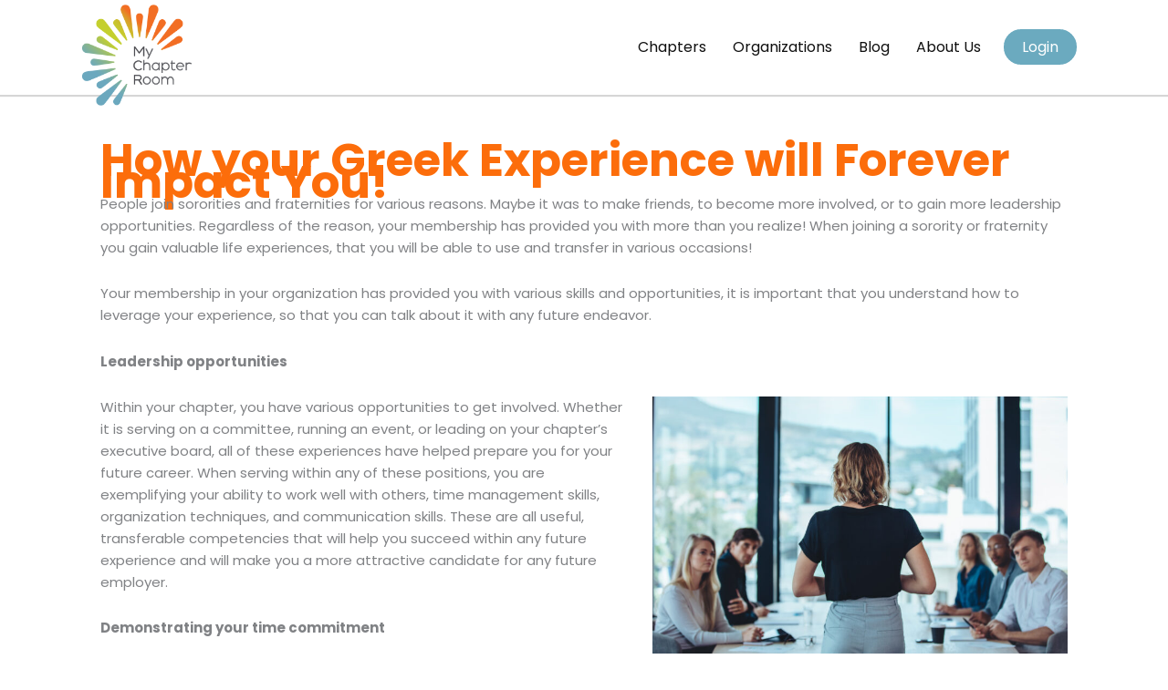

--- FILE ---
content_type: text/css; charset=UTF-8
request_url: https://mychapterroom.com/wp-content/uploads/bb-plugin/cache/20ec964a80646012e080b7c13ed6e5e6-layout-bundle.css?ver=2.10.0.5-1.4.11.2
body_size: 9275
content:
.fl-builder-content *,.fl-builder-content *:before,.fl-builder-content *:after {-webkit-box-sizing: border-box;-moz-box-sizing: border-box;box-sizing: border-box;}.fl-row:before,.fl-row:after,.fl-row-content:before,.fl-row-content:after,.fl-col-group:before,.fl-col-group:after,.fl-col:before,.fl-col:after,.fl-module:not([data-accepts]):before,.fl-module:not([data-accepts]):after,.fl-module-content:before,.fl-module-content:after {display: table;content: " ";}.fl-row:after,.fl-row-content:after,.fl-col-group:after,.fl-col:after,.fl-module:not([data-accepts]):after,.fl-module-content:after {clear: both;}.fl-clear {clear: both;}.fl-row,.fl-row-content {margin-left: auto;margin-right: auto;min-width: 0;}.fl-row-content-wrap {position: relative;}.fl-builder-mobile .fl-row-bg-photo .fl-row-content-wrap {background-attachment: scroll;}.fl-row-bg-video,.fl-row-bg-video .fl-row-content,.fl-row-bg-embed,.fl-row-bg-embed .fl-row-content {position: relative;}.fl-row-bg-video .fl-bg-video,.fl-row-bg-embed .fl-bg-embed-code {bottom: 0;left: 0;overflow: hidden;position: absolute;right: 0;top: 0;}.fl-row-bg-video .fl-bg-video video,.fl-row-bg-embed .fl-bg-embed-code video {bottom: 0;left: 0px;max-width: none;position: absolute;right: 0;top: 0px;}.fl-row-bg-video .fl-bg-video video {min-width: 100%;min-height: 100%;width: auto;height: auto;}.fl-row-bg-video .fl-bg-video iframe,.fl-row-bg-embed .fl-bg-embed-code iframe {pointer-events: none;width: 100vw;height: 56.25vw; max-width: none;min-height: 100vh;min-width: 177.77vh; position: absolute;top: 50%;left: 50%;-ms-transform: translate(-50%, -50%); -webkit-transform: translate(-50%, -50%); transform: translate(-50%, -50%);}.fl-bg-video-fallback {background-position: 50% 50%;background-repeat: no-repeat;background-size: cover;bottom: 0px;left: 0px;position: absolute;right: 0px;top: 0px;}.fl-row-bg-slideshow,.fl-row-bg-slideshow .fl-row-content {position: relative;}.fl-row .fl-bg-slideshow {bottom: 0;left: 0;overflow: hidden;position: absolute;right: 0;top: 0;z-index: 0;}.fl-builder-edit .fl-row .fl-bg-slideshow * {bottom: 0;height: auto !important;left: 0;position: absolute !important;right: 0;top: 0;}.fl-row-bg-overlay .fl-row-content-wrap:after {border-radius: inherit;content: '';display: block;position: absolute;top: 0;right: 0;bottom: 0;left: 0;z-index: 0;}.fl-row-bg-overlay .fl-row-content {position: relative;z-index: 1;}.fl-row-default-height .fl-row-content-wrap,.fl-row-custom-height .fl-row-content-wrap {display: -webkit-box;display: -webkit-flex;display: -ms-flexbox;display: flex;min-height: 100vh;}.fl-row-overlap-top .fl-row-content-wrap {display: -webkit-inline-box;display: -webkit-inline-flex;display: -moz-inline-box;display: -ms-inline-flexbox;display: inline-flex;width: 100%;}.fl-row-default-height .fl-row-content-wrap,.fl-row-custom-height .fl-row-content-wrap {min-height: 0;}.fl-row-default-height .fl-row-content,.fl-row-full-height .fl-row-content,.fl-row-custom-height .fl-row-content {-webkit-box-flex: 1 1 auto; -moz-box-flex: 1 1 auto;-webkit-flex: 1 1 auto;-ms-flex: 1 1 auto;flex: 1 1 auto;}.fl-row-default-height .fl-row-full-width.fl-row-content,.fl-row-full-height .fl-row-full-width.fl-row-content,.fl-row-custom-height .fl-row-full-width.fl-row-content {max-width: 100%;width: 100%;}.fl-row-default-height.fl-row-align-center .fl-row-content-wrap,.fl-row-full-height.fl-row-align-center .fl-row-content-wrap,.fl-row-custom-height.fl-row-align-center .fl-row-content-wrap {-webkit-align-items: center;-webkit-box-align: center;-webkit-box-pack: center;-webkit-justify-content: center;-ms-flex-align: center;-ms-flex-pack: center;justify-content: center;align-items: center;}.fl-row-default-height.fl-row-align-bottom .fl-row-content-wrap,.fl-row-full-height.fl-row-align-bottom .fl-row-content-wrap,.fl-row-custom-height.fl-row-align-bottom .fl-row-content-wrap {-webkit-align-items: flex-end;-webkit-justify-content: flex-end;-webkit-box-align: end;-webkit-box-pack: end;-ms-flex-align: end;-ms-flex-pack: end;justify-content: flex-end;align-items: flex-end;}.fl-col-group-equal-height {display: flex;flex-wrap: wrap;width: 100%;}.fl-col-group-equal-height.fl-col-group-has-child-loading {flex-wrap: nowrap;}.fl-col-group-equal-height .fl-col,.fl-col-group-equal-height .fl-col-content {display: flex;flex: 1 1 auto;}.fl-col-group-equal-height .fl-col-content {flex-direction: column;flex-shrink: 1;min-width: 1px;max-width: 100%;width: 100%;}.fl-col-group-equal-height:before,.fl-col-group-equal-height .fl-col:before,.fl-col-group-equal-height .fl-col-content:before,.fl-col-group-equal-height:after,.fl-col-group-equal-height .fl-col:after,.fl-col-group-equal-height .fl-col-content:after{content: none;}.fl-col-group-nested.fl-col-group-equal-height.fl-col-group-align-top .fl-col-content,.fl-col-group-equal-height.fl-col-group-align-top .fl-col-content {justify-content: flex-start;}.fl-col-group-nested.fl-col-group-equal-height.fl-col-group-align-center .fl-col-content,.fl-col-group-equal-height.fl-col-group-align-center .fl-col-content {justify-content: center;}.fl-col-group-nested.fl-col-group-equal-height.fl-col-group-align-bottom .fl-col-content,.fl-col-group-equal-height.fl-col-group-align-bottom .fl-col-content {justify-content: flex-end;}.fl-col-group-equal-height.fl-col-group-align-center .fl-col-group {width: 100%;}.fl-col {float: left;min-height: 1px;}.fl-col-bg-overlay .fl-col-content {position: relative;}.fl-col-bg-overlay .fl-col-content:after {border-radius: inherit;content: '';display: block;position: absolute;top: 0;right: 0;bottom: 0;left: 0;z-index: 0;}.fl-col-bg-overlay .fl-module {position: relative;z-index: 2;}.single:not(.woocommerce).single-fl-builder-template .fl-content {width: 100%;}.fl-builder-layer {position: absolute;top:0;left:0;right: 0;bottom: 0;z-index: 0;pointer-events: none;overflow: hidden;}.fl-builder-shape-layer {z-index: 0;}.fl-builder-shape-layer.fl-builder-bottom-edge-layer {z-index: 1;}.fl-row-bg-overlay .fl-builder-shape-layer {z-index: 1;}.fl-row-bg-overlay .fl-builder-shape-layer.fl-builder-bottom-edge-layer {z-index: 2;}.fl-row-has-layers .fl-row-content {z-index: 1;}.fl-row-bg-overlay .fl-row-content {z-index: 2;}.fl-builder-layer > * {display: block;position: absolute;top:0;left:0;width: 100%;}.fl-builder-layer + .fl-row-content {position: relative;}.fl-builder-layer .fl-shape {fill: #aaa;stroke: none;stroke-width: 0;width:100%;}@supports (-webkit-touch-callout: inherit) {.fl-row.fl-row-bg-parallax .fl-row-content-wrap,.fl-row.fl-row-bg-fixed .fl-row-content-wrap {background-position: center !important;background-attachment: scroll !important;}}@supports (-webkit-touch-callout: none) {.fl-row.fl-row-bg-fixed .fl-row-content-wrap {background-position: center !important;background-attachment: scroll !important;}}.fl-clearfix:before,.fl-clearfix:after {display: table;content: " ";}.fl-clearfix:after {clear: both;}.sr-only {position: absolute;width: 1px;height: 1px;padding: 0;overflow: hidden;clip: rect(0,0,0,0);white-space: nowrap;border: 0;}.fl-builder-content .fl-button:is(a, button),.fl-builder-content a.fl-button:visited {border-radius: 4px;display: inline-block;font-size: 16px;font-weight: normal;line-height: 18px;padding: 12px 24px;text-decoration: none;text-shadow: none;}.fl-builder-content .fl-button:hover {text-decoration: none;}.fl-builder-content .fl-button:active {position: relative;top: 1px;}.fl-builder-content .fl-button-width-full .fl-button {width: 100%;display: block;text-align: center;}.fl-builder-content .fl-button-width-custom .fl-button {display: inline-block;text-align: center;max-width: 100%;}.fl-builder-content .fl-button-left {text-align: left;}.fl-builder-content .fl-button-center {text-align: center;}.fl-builder-content .fl-button-right {text-align: right;}.fl-builder-content .fl-button i {font-size: 1.3em;height: auto;margin-right:8px;vertical-align: middle;width: auto;}.fl-builder-content .fl-button i.fl-button-icon-after {margin-left: 8px;margin-right: 0;}.fl-builder-content .fl-button-has-icon .fl-button-text {vertical-align: middle;}.fl-icon-wrap {display: inline-block;}.fl-icon {display: table-cell;vertical-align: middle;}.fl-icon a {text-decoration: none;}.fl-icon i {float: right;height: auto;width: auto;}.fl-icon i:before {border: none !important;height: auto;width: auto;}.fl-icon-text {display: table-cell;text-align: left;padding-left: 15px;vertical-align: middle;}.fl-icon-text-empty {display: none;}.fl-icon-text *:last-child {margin: 0 !important;padding: 0 !important;}.fl-icon-text a {text-decoration: none;}.fl-icon-text span {display: block;}.fl-icon-text span.mce-edit-focus {min-width: 1px;}.fl-module img {max-width: 100%;}.fl-photo {line-height: 0;position: relative;}.fl-photo-align-left {text-align: left;}.fl-photo-align-center {text-align: center;}.fl-photo-align-right {text-align: right;}.fl-photo-content {display: inline-block;line-height: 0;position: relative;max-width: 100%;}.fl-photo-img-svg {width: 100%;}.fl-photo-content img {display: inline;height: auto;max-width: 100%;}.fl-photo-crop-circle img {-webkit-border-radius: 100%;-moz-border-radius: 100%;border-radius: 100%;}.fl-photo-caption {font-size: 13px;line-height: 18px;overflow: hidden;text-overflow: ellipsis;}.fl-photo-caption-below {padding-bottom: 20px;padding-top: 10px;}.fl-photo-caption-hover {background: rgba(0,0,0,0.7);bottom: 0;color: #fff;left: 0;opacity: 0;filter: alpha(opacity = 0);padding: 10px 15px;position: absolute;right: 0;-webkit-transition:opacity 0.3s ease-in;-moz-transition:opacity 0.3s ease-in;transition:opacity 0.3s ease-in;}.fl-photo-content:hover .fl-photo-caption-hover {opacity: 100;filter: alpha(opacity = 100);}.fl-builder-pagination,.fl-builder-pagination-load-more {padding: 40px 0;}.fl-builder-pagination ul.page-numbers {list-style: none;margin: 0;padding: 0;text-align: center;}.fl-builder-pagination li {display: inline-block;list-style: none;margin: 0;padding: 0;}.fl-builder-pagination li a.page-numbers,.fl-builder-pagination li span.page-numbers {border: 1px solid #e6e6e6;display: inline-block;padding: 5px 10px;margin: 0 0 5px;}.fl-builder-pagination li a.page-numbers:hover,.fl-builder-pagination li span.current {background: #f5f5f5;text-decoration: none;}.fl-slideshow,.fl-slideshow * {-webkit-box-sizing: content-box;-moz-box-sizing: content-box;box-sizing: content-box;}.fl-slideshow .fl-slideshow-image img {max-width: none !important;}.fl-slideshow-social {line-height: 0 !important;}.fl-slideshow-social * {margin: 0 !important;}.fl-builder-content .bx-wrapper .bx-viewport {background: transparent;border: none;box-shadow: none;left: 0;}.mfp-wrap button.mfp-arrow,.mfp-wrap button.mfp-arrow:active,.mfp-wrap button.mfp-arrow:hover,.mfp-wrap button.mfp-arrow:focus {background: transparent !important;border: none !important;outline: none;position: absolute;top: 50%;box-shadow: none !important;}.mfp-wrap .mfp-close,.mfp-wrap .mfp-close:active,.mfp-wrap .mfp-close:hover,.mfp-wrap .mfp-close:focus {background: transparent !important;border: none !important;outline: none;position: absolute;top: 0;box-shadow: none !important;}.admin-bar .mfp-wrap .mfp-close,.admin-bar .mfp-wrap .mfp-close:active,.admin-bar .mfp-wrap .mfp-close:hover,.admin-bar .mfp-wrap .mfp-close:focus {top: 32px!important;}img.mfp-img {padding: 0;}.mfp-counter {display: none;}.mfp-wrap .mfp-preloader.fa {font-size: 30px;}.fl-form-field {margin-bottom: 15px;}.fl-form-field input.fl-form-error {border-color: #DD6420;}.fl-form-error-message {clear: both;color: #DD6420;display: none;padding-top: 8px;font-size: 12px;font-weight: lighter;}.fl-form-button-disabled {opacity: 0.5;}.fl-animation {opacity: 0;}body.fl-no-js .fl-animation {opacity: 1;}.fl-builder-preview .fl-animation,.fl-builder-edit .fl-animation,.fl-animated {opacity: 1;}.fl-animated {animation-fill-mode: both;}.fl-button.fl-button-icon-animation i {width: 0 !important;opacity: 0;transition: all 0.2s ease-out;}.fl-button.fl-button-icon-animation:hover i {opacity: 1 !important;}.fl-button.fl-button-icon-animation i.fl-button-icon-after {margin-left: 0px !important;}.fl-button.fl-button-icon-animation:hover i.fl-button-icon-after {margin-left: 10px !important;}.fl-button.fl-button-icon-animation i.fl-button-icon-before {margin-right: 0 !important;}.fl-button.fl-button-icon-animation:hover i.fl-button-icon-before {margin-right: 20px !important;margin-left: -10px;}.fl-builder-content .fl-button:is(a, button),.fl-builder-content a.fl-button:visited {background: #fafafa;border: 1px solid #ccc;color: #333;}.fl-builder-content .fl-button:is(a, button) *,.fl-builder-content a.fl-button:visited * {color: #333;}@media (max-width: 1200px) {}@media (max-width: 992px) { .fl-col-group.fl-col-group-medium-reversed {display: -webkit-flex;display: flex;-webkit-flex-wrap: wrap-reverse;flex-wrap: wrap-reverse;flex-direction: row-reverse;} }@media (max-width: 768px) { .fl-row-content-wrap {background-attachment: scroll !important;}.fl-row-bg-parallax .fl-row-content-wrap {background-attachment: scroll !important;background-position: center center !important;}.fl-col-group.fl-col-group-equal-height {display: block;}.fl-col-group.fl-col-group-equal-height.fl-col-group-custom-width {display: -webkit-box;display: -webkit-flex;display: flex;}.fl-col-group.fl-col-group-responsive-reversed {display: -webkit-flex;display: flex;-webkit-flex-wrap: wrap-reverse;flex-wrap: wrap-reverse;flex-direction: row-reverse;}.fl-col-group.fl-col-group-responsive-reversed .fl-col:not(.fl-col-small-custom-width) {flex-basis: 100%;width: 100% !important;}.fl-col-group.fl-col-group-medium-reversed:not(.fl-col-group-responsive-reversed) {display: unset;display: unset;-webkit-flex-wrap: unset;flex-wrap: unset;flex-direction: unset;}.fl-col {clear: both;float: none;margin-left: auto;margin-right: auto;width: auto !important;}.fl-col-small:not(.fl-col-small-full-width) {max-width: 400px;}.fl-block-col-resize {display:none;}.fl-row[data-node] .fl-row-content-wrap {margin: 0;padding-left: 0;padding-right: 0;}.fl-row[data-node] .fl-bg-video,.fl-row[data-node] .fl-bg-slideshow {left: 0;right: 0;}.fl-col[data-node] .fl-col-content {margin: 0;padding-left: 0;padding-right: 0;} }@media (min-width: 1201px) {html .fl-visible-large:not(.fl-visible-desktop),html .fl-visible-medium:not(.fl-visible-desktop),html .fl-visible-mobile:not(.fl-visible-desktop) {display: none;}}@media (min-width: 993px) and (max-width: 1200px) {html .fl-visible-desktop:not(.fl-visible-large),html .fl-visible-medium:not(.fl-visible-large),html .fl-visible-mobile:not(.fl-visible-large) {display: none;}}@media (min-width: 769px) and (max-width: 992px) {html .fl-visible-desktop:not(.fl-visible-medium),html .fl-visible-large:not(.fl-visible-medium),html .fl-visible-mobile:not(.fl-visible-medium) {display: none;}}@media (max-width: 768px) {html .fl-visible-desktop:not(.fl-visible-mobile),html .fl-visible-large:not(.fl-visible-mobile),html .fl-visible-medium:not(.fl-visible-mobile) {display: none;}}.fl-col-content {display: flex;flex-direction: column;margin-top: 0px;margin-right: 0px;margin-bottom: 0px;margin-left: 0px;padding-top: 0px;padding-right: 0px;padding-bottom: 0px;padding-left: 0px;}.fl-row-fixed-width {max-width: 1100px;}.fl-builder-content > .fl-module-box {margin: 0;}.fl-row-content-wrap, .fl-builder-content > .fl-module-box {margin-top: 0px;margin-right: 0px;margin-bottom: 0px;margin-left: 0px;padding-top: 20px;padding-right: 20px;padding-bottom: 20px;padding-left: 20px;}.fl-module-content, .fl-module:where(.fl-module:not(:has(> .fl-module-content))) {margin-top: 20px;margin-right: 20px;margin-bottom: 20px;margin-left: 20px;}.fl-node-5ffb8bf91255c > .fl-row-content-wrap {background-color: #ffffff;border-right-width: 0px;border-left-width: 0px;border-top-left-radius: 0px;box-shadow: 0px 1px 1px 1px rgba(0,0,0,0.16);} .fl-node-5ffb8bf91255c > .fl-row-content-wrap {padding-top:0px;padding-bottom:0px;}.fl-node-606531d79f6ed.fl-row-full-height > .fl-row-content-wrap,.fl-node-606531d79f6ed.fl-row-custom-height > .fl-row-content-wrap {display: -webkit-box;display: -webkit-flex;display: -ms-flexbox;display: flex;}.fl-node-606531d79f6ed.fl-row-full-height > .fl-row-content-wrap {min-height: 100vh;}.fl-node-606531d79f6ed.fl-row-custom-height > .fl-row-content-wrap {min-height: 0;}.fl-builder-edit .fl-node-606531d79f6ed.fl-row-full-height > .fl-row-content-wrap {min-height: calc( 100vh - 48px );}@media all and (width: 768px) and (height: 1024px) and (orientation:portrait){.fl-node-606531d79f6ed.fl-row-full-height > .fl-row-content-wrap {min-height: 1024px;}}@media all and (width: 1024px) and (height: 768px) and (orientation:landscape){.fl-node-606531d79f6ed.fl-row-full-height > .fl-row-content-wrap {min-height: 768px;}}@media screen and (aspect-ratio: 40/71) {.fl-node-606531d79f6ed.fl-row-full-height > .fl-row-content-wrap {min-height: 500px;}}.fl-node-606531d79f6ed > .fl-row-content-wrap {background-color: #ffffff;border-right-width: 0px;border-left-width: 0px;border-top-left-radius: 0px;box-shadow: 0px 1px 1px 1px rgba(0,0,0,0.16);} .fl-node-606531d79f6ed > .fl-row-content-wrap {padding-top:0px;padding-bottom:0px;}@media ( max-width: 768px ) { .fl-node-606531d79f6ed.fl-row > .fl-row-content-wrap {padding-right:0px;padding-left:0px;}}.fl-node-5ffb8bf912561 {width: 50%;}.fl-node-5ffb8bf912561 > .fl-col-content {border-top-width: 1px;border-right-width: 1px;border-bottom-width: 1px;border-left-width: 1px;}@media(max-width: 768px) {.fl-builder-content .fl-node-5ffb8bf912561 {width: 80% !important;max-width: none;clear: none;float: left;}}.fl-node-6065324290ddc {width: 33.333%;}@media(max-width: 992px) {.fl-builder-content .fl-node-6065324290ddc {width: 33.333% !important;max-width: none;-webkit-box-flex: 0 1 auto;-moz-box-flex: 0 1 auto;-webkit-flex: 0 1 auto;-ms-flex: 0 1 auto;flex: 0 1 auto;}}@media(max-width: 768px) {.fl-builder-content .fl-node-6065324290ddc {width: 33.33% !important;max-width: none;clear: none;float: left;}}@media ( max-width: 768px ) { .fl-node-6065324290ddc.fl-col > .fl-col-content {padding-bottom:-8px;}}.fl-node-5ffb8bf912562 {width: 50%;}.fl-node-5ffb8bf912562 > .fl-col-content {border-top-width: 1px;border-right-width: 1px;border-bottom-width: 1px;border-left-width: 1px;}@media(max-width: 768px) {.fl-builder-content .fl-node-5ffb8bf912562 {width: 20% !important;max-width: none;clear: none;float: left;}}.fl-node-60653233038c2 {width: 33.334%;}@media(max-width: 992px) {.fl-builder-content .fl-node-60653233038c2 {width: 58.333% !important;max-width: none;-webkit-box-flex: 0 1 auto;-moz-box-flex: 0 1 auto;-webkit-flex: 0 1 auto;-ms-flex: 0 1 auto;flex: 0 1 auto;}}@media(max-width: 768px) {.fl-builder-content .fl-node-60653233038c2 {width: 53.333% !important;max-width: none;clear: none;float: left;}}.fl-node-606531d79f79e {width: 33.333%;}.fl-node-606531d79f79e > .fl-col-content {border-top-width: 1px;border-right-width: 1px;border-bottom-width: 1px;border-left-width: 1px;}@media(max-width: 992px) {.fl-builder-content .fl-node-606531d79f79e {width: 8.333% !important;max-width: none;-webkit-box-flex: 0 1 auto;-moz-box-flex: 0 1 auto;-webkit-flex: 0 1 auto;-ms-flex: 0 1 auto;flex: 0 1 auto;}}@media(max-width: 768px) {.fl-builder-content .fl-node-606531d79f79e {width: 13.333% !important;max-width: none;clear: none;float: left;}}.fl-menu ul,.fl-menu li{list-style: none;margin: 0;padding: 0;}.fl-menu .menu:before,.fl-menu .menu:after{content: '';display: table;clear: both;}.fl-menu-horizontal {display: inline-flex;flex-wrap: wrap;align-items: center;}.fl-menu li{position: relative;}.fl-menu a{display: block;padding: 10px;text-decoration: none;}.fl-menu a:hover{text-decoration: none;}.fl-menu .sub-menu{min-width: 220px;}.fl-module[data-node] .fl-menu .fl-menu-expanded .sub-menu {background-color: transparent;-webkit-box-shadow: none;-ms-box-shadow: none;box-shadow: none;}.fl-menu .fl-has-submenu:focus,.fl-menu .fl-has-submenu .sub-menu:focus,.fl-menu .fl-has-submenu-container:focus {outline: 0;}.fl-menu .fl-has-submenu-container:has(span.fl-menu-toggle) {position: relative;}.fl-menu .fl-has-submenu-container:has(button.fl-menu-toggle) {display: grid;grid-template-columns: 1fr 40px;}.fl-menu .fl-menu-accordion .fl-has-submenu > .sub-menu{display: none;}.fl-menu .fl-menu-accordion .fl-has-submenu.fl-active .hide-heading > .sub-menu {box-shadow: none;display: block !important;}.fl-menu span.fl-menu-toggle{position: absolute;top: 0;right: 0;bottom: 0;height: 100%;cursor: pointer;}.fl-menu button.fl-menu-toggle{all: unset;position: relative;cursor: pointer;}.fl-menu .fl-toggle-arrows .fl-menu-toggle:before{border-color: #333;}.fl-menu .fl-menu-expanded .fl-menu-toggle{display: none;}.fl-menu .fl-menu-mobile-toggle {position: relative;padding: 8px;background-color: transparent;border: none;color: #333;border-radius: 0;cursor: pointer;}.fl-menu .fl-menu-mobile-toggle:focus-visible,.fl-menu-mobile-close:focus-visible,.fl-menu .fl-menu-toggle:focus-visible {outline: 2px auto Highlight;outline: 2px auto -webkit-focus-ring-color;}.fl-menu .fl-menu-mobile-toggle.text{width: 100%;text-align: center;}.fl-menu .fl-menu-mobile-toggle.hamburger .fl-menu-mobile-toggle-label,.fl-menu .fl-menu-mobile-toggle.hamburger-label .fl-menu-mobile-toggle-label{display: inline-block;margin-left: 10px;vertical-align: middle;}.fl-menu .fl-menu-mobile-toggle.hamburger .svg-container,.fl-menu .fl-menu-mobile-toggle.hamburger-label .svg-container{display: inline-block;position: relative;width: 1.4em;height: 1.4em;vertical-align: middle;}.fl-menu .fl-menu-mobile-toggle.hamburger .hamburger-menu,.fl-menu .fl-menu-mobile-toggle.hamburger-label .hamburger-menu{position: absolute;top: 0;left: 0;right: 0;bottom: 0;}.fl-menu .fl-menu-mobile-toggle.hamburger .hamburger-menu rect,.fl-menu .fl-menu-mobile-toggle.hamburger-label .hamburger-menu rect{fill: currentColor;}li.mega-menu .hide-heading > a,li.mega-menu .hide-heading > .fl-has-submenu-container,li.mega-menu-disabled .hide-heading > a,li.mega-menu-disabled .hide-heading > .fl-has-submenu-container {display: none;}ul.fl-menu-horizontal li.mega-menu {position: static;}ul.fl-menu-horizontal li.mega-menu > ul.sub-menu {top: inherit !important;left: 0 !important;right: 0 !important;width: 100%;}ul.fl-menu-horizontal li.mega-menu.fl-has-submenu:hover > ul.sub-menu,ul.fl-menu-horizontal li.mega-menu.fl-has-submenu.focus > ul.sub-menu {display: flex !important;}ul.fl-menu-horizontal li.mega-menu > ul.sub-menu li {border-color: transparent;}ul.fl-menu-horizontal li.mega-menu > ul.sub-menu > li {width: 100%;}ul.fl-menu-horizontal li.mega-menu > ul.sub-menu > li > .fl-has-submenu-container a {font-weight: bold;}ul.fl-menu-horizontal li.mega-menu > ul.sub-menu > li > .fl-has-submenu-container a:hover {background: transparent;}ul.fl-menu-horizontal li.mega-menu > ul.sub-menu .fl-menu-toggle {display: none;}ul.fl-menu-horizontal li.mega-menu > ul.sub-menu ul.sub-menu {background: transparent;-webkit-box-shadow: none;-ms-box-shadow: none;box-shadow: none;display: block;min-width: 0;opacity: 1;padding: 0;position: static;visibility: visible;}:where(.fl-col-group-medium-reversed, .fl-col-group-responsive-reversed, .fl-col-group-equal-height.fl-col-group-custom-width) > .fl-menu-mobile-clone {flex: 1 1 100%;}.fl-menu-mobile-clone {clear: both;}.fl-menu-mobile-clone .fl-menu .menu {float: none !important;}.fl-menu-mobile-flyout .fl-menu-mobile-close,.fl-menu-mobile-flyout .fl-menu-mobile-close:hover,.fl-menu-mobile-flyout .fl-menu-mobile-close:focus {background: none;border: 0 none;color: inherit;font-size: 18px;padding: 10px 15px;margin: 5px 0;cursor: pointer;}.fl-node-5ffb8bf912564 .menu-item a {color: #101010;}.fl-node-5ffb8bf912564 .fl-menu .fl-toggle-arrows .fl-menu-toggle:before{border-color: #101010;}.fl-node-5ffb8bf912564 .menu-item :is(*:focus, a:hover, .fl-has-submenu-container:hover > *),.fl-node-5ffb8bf912564 .current-menu-item > a,.fl-node-5ffb8bf912564 .current-menu-item > .fl-has-submenu-container > * {background-color: rgba(255,255,255,0);color: #ea8400;}.fl-node-5ffb8bf912564 .fl-toggle-arrows :is(.fl-menu-toggle:focus, .fl-has-submenu-container:hover > .fl-menu-toggle):before,.fl-node-5ffb8bf912564 .fl-toggle-arrows .current-menu-item > .fl-has-submenu-container > .fl-menu-toggle:before{border-color: #ea8400;}.fl-node-5ffb8bf912564 .menu .fl-has-submenu .sub-menu{display: none;}.fl-node-5ffb8bf912564 .fl-menu .sub-menu {background-color: #ffffff;-webkit-box-shadow: 0 1px 20px rgba(0,0,0,0.1);-ms-box-shadow: 0 1px 20px rgba(0,0,0,0.1);box-shadow: 0 1px 20px rgba(0,0,0,0.1);}.fl-node-5ffb8bf912564 .fl-menu .fl-menu-toggle:before{content: '';position: absolute;right: 50%;top: 50%;z-index: 1;display: block;width: 9px;height: 9px;margin: -5px -5px 0 0;border-right: 2px solid;border-bottom: 2px solid;-webkit-transform-origin: right bottom;-ms-transform-origin: right bottom;transform-origin: right bottom;-webkit-transform: translateX( -5px ) rotate( 45deg );-ms-transform: translateX( -5px ) rotate( 45deg );transform: translateX( -5px ) rotate( 45deg );}.fl-node-5ffb8bf912564 .fl-menu .fl-has-submenu.focus > .fl-has-submenu-container > .fl-menu-toggle,.fl-node-5ffb8bf912564 .fl-menu .fl-has-submenu.fl-active > .fl-has-submenu-container .fl-menu-toggle,.fl-node-5ffb8bf912564 .fl-menu:not(.no-hover) .fl-has-submenu:hover > .fl-has-submenu-container > .fl-menu-toggle{-webkit-transform: rotate( -180deg );-ms-transform: rotate( -180deg );transform: rotate( -180deg );}.fl-node-5ffb8bf912564 .fl-menu-horizontal.fl-toggle-arrows .fl-has-submenu-container a{padding-right: 28px;}.fl-node-5ffb8bf912564 .fl-menu-horizontal.fl-toggle-arrows .fl-menu-toggle{width: 28px;}.fl-node-5ffb8bf912564 .fl-menu-horizontal.fl-toggle-arrows .fl-menu-toggle,.fl-node-5ffb8bf912564 .fl-menu-vertical.fl-toggle-arrows .fl-menu-toggle{width: 28px;}.fl-node-5ffb8bf912564 .fl-menu li{border-top: 1px solid transparent;}.fl-node-5ffb8bf912564 .fl-menu li:first-child{border-top: none;}@media ( max-width: 992px ) {.fl-node-5ffb8bf912564 .fl-menu ul.menu {display: none;float: none;}.fl-node-5ffb8bf912564 .fl-menu .sub-menu {-webkit-box-shadow: none;-ms-box-shadow: none;box-shadow: none;}.fl-node-5ffb8bf912564 .fl-menu:not(.no-hover) .fl-has-submenu:hover > .sub-menu,.fl-node-5ffb8bf912564 .mega-menu.fl-active .hide-heading > .sub-menu,.fl-node-5ffb8bf912564 .mega-menu-disabled.fl-active .hide-heading > .sub-menu {display: block !important;}.fl-node-5ffb8bf912564 .fl-menu-logo,.fl-node-5ffb8bf912564 .fl-menu-search-item {display: none;}} @media ( min-width: 993px ) {.fl-node-5ffb8bf912564 .fl-menu .menu > li{ display: inline-block; }.fl-node-5ffb8bf912564 .menu li{border-left: 1px solid transparent;border-top: none;}.fl-node-5ffb8bf912564 .menu li:first-child{border: none;}.fl-node-5ffb8bf912564 .menu li li{border-top: 1px solid transparent;border-left: none;}.fl-node-5ffb8bf912564 .menu .fl-has-submenu .sub-menu{position: absolute;top: 100%;left: 0;z-index: 10;visibility: hidden;opacity: 0;text-align:left;}.fl-node-5ffb8bf912564 .fl-has-submenu .fl-has-submenu .sub-menu{top: 0;left: 100%;}.fl-node-5ffb8bf912564 .fl-menu .fl-has-submenu:hover > .sub-menu,.fl-node-5ffb8bf912564 .fl-menu .fl-has-submenu.focus > .sub-menu{display: block;visibility: visible;opacity: 1;}.fl-node-5ffb8bf912564 .menu .fl-has-submenu.fl-menu-submenu-right .sub-menu{left: inherit;right: 0;}.fl-node-5ffb8bf912564 .menu .fl-has-submenu .fl-has-submenu.fl-menu-submenu-right .sub-menu{top: 0;left: inherit;right: 100%;}.fl-node-5ffb8bf912564 .fl-menu .fl-has-submenu.fl-active > .fl-has-submenu-container .fl-menu-toggle{-webkit-transform: none;-ms-transform: none;transform: none;}.fl-node-5ffb8bf912564 .fl-menu .fl-has-submenu .fl-has-submenu .fl-menu-toggle:before{-webkit-transform: translateY( -5px ) rotate( -45deg );-ms-transform: translateY( -5px ) rotate( -45deg );transform: translateY( -5px ) rotate( -45deg );}.fl-node-5ffb8bf912564 ul.sub-menu {}.fl-node-5ffb8bf912564 ul.sub-menu a {padding-bottom: 20px;}.fl-node-5ffb8bf912564 .fl-menu .fl-menu-mobile-toggle{display: none;}}.fl-node-5ffb8bf912564 .fl-menu .fl-menu-mobile-toggle {color: #101010;font-size: 16px;text-transform: none;padding-top: 14px;padding-right: 14px;padding-bottom: 14px;padding-left: 14px;border-color: rgba( 0,0,0,0.1 );}.fl-node-5ffb8bf912564 .fl-menu .fl-menu-mobile-toggle rect,.fl-node-5ffb8bf912564 .fl-menu .fl-menu-mobile-toggle.hamburger .hamburger-menu rect {fill: #101010;}.fl-node-5ffb8bf912564 .fl-menu .fl-menu-mobile-toggle:hover,.fl-node-5ffb8bf912564 .fl-menu .fl-menu-mobile-toggle.fl-active {color: #ea8400;background-color: rgba(255,255,255,0);}.fl-node-5ffb8bf912564 .fl-menu .fl-menu-mobile-toggle:hover rect,.fl-node-5ffb8bf912564 .fl-menu .fl-menu-mobile-toggle.fl-active rect,.fl-node-5ffb8bf912564 .fl-menu .fl-menu-mobile-toggle.hamburger:hover .hamburger-menu rect,.fl-node-5ffb8bf912564 .fl-menu .fl-menu-mobile-toggle.fl-active .hamburger-menu rect {fill: #ea8400;}.fl-node-5ffb8bf912564 ul.fl-menu-horizontal li.mega-menu > ul.sub-menu > li > .fl-has-submenu-container a:hover {color: #101010;}.fl-node-5ffb8bf912564 .fl-menu .menu, .fl-node-5ffb8bf912564 .fl-menu .menu > li {font-family: Poppins, sans-serif;font-weight: 400;font-size: 16px;line-height: 1;text-transform: none;}.fl-node-5ffb8bf912564 .fl-menu {text-align: right;}.fl-node-5ffb8bf912564 .fl-menu .menu {justify-content: right;}.fl-node-5ffb8bf912564 .menu a {padding-top: 14px;padding-right: 14px;padding-bottom: 14px;padding-left: 14px;}.fl-node-5ffb8bf912564 .fl-menu .menu .sub-menu > li {font-size: 16px;line-height: 1;}.fl-node-5ffb8bf912564 .fl-menu .fl-menu-mobile-toggle {float: right;}@media(max-width: 1200px) {.fl-node-5ffb8bf912564 .fl-menu .fl-menu-mobile-toggle {float: none;}}@media(max-width: 992px) {.fl-node-5ffb8bf912564 .menu li.fl-has-submenu ul.sub-menu {padding-left: 15px;}.fl-node-5ffb8bf912564 .fl-menu .sub-menu {background-color: transparent;}.fl-node-5ffb8bf912564 .fl-menu .fl-menu-mobile-toggle {float: none;}}@media(max-width: 768px) {.fl-node-5ffb8bf912564 .fl-menu .menu, .fl-node-5ffb8bf912564 .fl-menu .menu > li {line-height: 1;text-align: center;}.fl-node-5ffb8bf912564 .fl-menu {text-align: right;}.fl-node-5ffb8bf912564 .fl-menu .menu {justify-content: right;}.fl-node-5ffb8bf912564 .fl-menu .fl-menu-mobile-toggle {float: right;}} .fl-node-5ffb8bf912564 > .fl-module-content {margin-top:0px;margin-right:0px;margin-bottom:0px;margin-left:0px;}img.mfp-img {padding-bottom: 40px !important;}.fl-builder-edit .fl-fill-container img {transition: object-position .5s;}.fl-fill-container :is(.fl-module-content, .fl-photo, .fl-photo-content, img) {height: 100% !important;width: 100% !important;}@media (max-width: 768px) { .fl-photo-content,.fl-photo-img {max-width: 100%;} }.fl-node-5ffb8d781fb08, .fl-node-5ffb8d781fb08 .fl-photo {text-align: left;}@media(max-width: 768px) {.fl-node-5ffb8d781fb08 .fl-photo-content, .fl-node-5ffb8d781fb08 .fl-photo-img {width: 50%;}} .fl-node-5ffb8d781fb08 > .fl-module-content {margin-top:5px;margin-right:430px;margin-bottom:-12px;margin-left:0px;}@media ( max-width: 992px ) { .fl-node-5ffb8d781fb08.fl-module > .fl-module-content {margin-right:270px;}}@media ( max-width: 768px ) { .fl-node-5ffb8d781fb08.fl-module > .fl-module-content {margin-top:5px;margin-right:15px;margin-bottom:-8px;margin-left:10px;}}.fl-node-606531d79f79f .menu-item a {color: #101010;}.fl-node-606531d79f79f .fl-menu .fl-toggle-arrows .fl-menu-toggle:before{border-color: #101010;}.fl-node-606531d79f79f .menu-item :is(*:focus, a:hover, .fl-has-submenu-container:hover > *),.fl-node-606531d79f79f .current-menu-item > a,.fl-node-606531d79f79f .current-menu-item > .fl-has-submenu-container > * {background-color: rgba(255,255,255,0);color: #ea8400;}.fl-node-606531d79f79f .fl-toggle-arrows :is(.fl-menu-toggle:focus, .fl-has-submenu-container:hover > .fl-menu-toggle):before,.fl-node-606531d79f79f .fl-toggle-arrows .current-menu-item > .fl-has-submenu-container > .fl-menu-toggle:before{border-color: #ea8400;}.fl-node-606531d79f79f .menu .fl-has-submenu .sub-menu{display: none;}.fl-node-606531d79f79f .fl-menu .sub-menu {background-color: #ffffff;-webkit-box-shadow: 0 1px 20px rgba(0,0,0,0.1);-ms-box-shadow: 0 1px 20px rgba(0,0,0,0.1);box-shadow: 0 1px 20px rgba(0,0,0,0.1);}.fl-node-606531d79f79f .fl-menu .fl-menu-toggle:before{content: '';position: absolute;right: 50%;top: 50%;z-index: 1;display: block;width: 9px;height: 9px;margin: -5px -5px 0 0;border-right: 2px solid;border-bottom: 2px solid;-webkit-transform-origin: right bottom;-ms-transform-origin: right bottom;transform-origin: right bottom;-webkit-transform: translateX( -5px ) rotate( 45deg );-ms-transform: translateX( -5px ) rotate( 45deg );transform: translateX( -5px ) rotate( 45deg );}.fl-node-606531d79f79f .fl-menu .fl-has-submenu.focus > .fl-has-submenu-container > .fl-menu-toggle,.fl-node-606531d79f79f .fl-menu .fl-has-submenu.fl-active > .fl-has-submenu-container .fl-menu-toggle,.fl-node-606531d79f79f .fl-menu:not(.no-hover) .fl-has-submenu:hover > .fl-has-submenu-container > .fl-menu-toggle{-webkit-transform: rotate( -180deg );-ms-transform: rotate( -180deg );transform: rotate( -180deg );}.fl-node-606531d79f79f .fl-menu-horizontal.fl-toggle-arrows .fl-has-submenu-container a{padding-right: 28px;}.fl-node-606531d79f79f .fl-menu-horizontal.fl-toggle-arrows .fl-menu-toggle{width: 28px;}.fl-node-606531d79f79f .fl-menu-horizontal.fl-toggle-arrows .fl-menu-toggle,.fl-node-606531d79f79f .fl-menu-vertical.fl-toggle-arrows .fl-menu-toggle{width: 28px;}.fl-node-606531d79f79f .fl-menu li{border-top: 1px solid transparent;}.fl-node-606531d79f79f .fl-menu li:first-child{border-top: none;}@media ( max-width: 992px ) {.fl-node-606531d79f79f .fl-menu ul.menu {display: none;float: none;}.fl-node-606531d79f79f .fl-menu .sub-menu {-webkit-box-shadow: none;-ms-box-shadow: none;box-shadow: none;}.fl-node-606531d79f79f .fl-menu:not(.no-hover) .fl-has-submenu:hover > .sub-menu,.fl-node-606531d79f79f .mega-menu.fl-active .hide-heading > .sub-menu,.fl-node-606531d79f79f .mega-menu-disabled.fl-active .hide-heading > .sub-menu {display: block !important;}.fl-node-606531d79f79f .fl-menu-logo,.fl-node-606531d79f79f .fl-menu-search-item {display: none;}} @media ( min-width: 993px ) {.fl-node-606531d79f79f .fl-menu .menu > li{ display: inline-block; }.fl-node-606531d79f79f .menu li{border-left: 1px solid transparent;border-top: none;}.fl-node-606531d79f79f .menu li:first-child{border: none;}.fl-node-606531d79f79f .menu li li{border-top: 1px solid transparent;border-left: none;}.fl-node-606531d79f79f .menu .fl-has-submenu .sub-menu{position: absolute;top: 100%;left: 0;z-index: 10;visibility: hidden;opacity: 0;text-align:left;}.fl-node-606531d79f79f .fl-has-submenu .fl-has-submenu .sub-menu{top: 0;left: 100%;}.fl-node-606531d79f79f .fl-menu .fl-has-submenu:hover > .sub-menu,.fl-node-606531d79f79f .fl-menu .fl-has-submenu.focus > .sub-menu{display: block;visibility: visible;opacity: 1;}.fl-node-606531d79f79f .menu .fl-has-submenu.fl-menu-submenu-right .sub-menu{left: inherit;right: 0;}.fl-node-606531d79f79f .menu .fl-has-submenu .fl-has-submenu.fl-menu-submenu-right .sub-menu{top: 0;left: inherit;right: 100%;}.fl-node-606531d79f79f .fl-menu .fl-has-submenu.fl-active > .fl-has-submenu-container .fl-menu-toggle{-webkit-transform: none;-ms-transform: none;transform: none;}.fl-node-606531d79f79f .fl-menu .fl-has-submenu .fl-has-submenu .fl-menu-toggle:before{-webkit-transform: translateY( -5px ) rotate( -45deg );-ms-transform: translateY( -5px ) rotate( -45deg );transform: translateY( -5px ) rotate( -45deg );}.fl-node-606531d79f79f ul.sub-menu {}.fl-node-606531d79f79f ul.sub-menu a {padding-bottom: 20px;}.fl-node-606531d79f79f .fl-menu .fl-menu-mobile-toggle{display: none;}}.fl-node-606531d79f79f .fl-menu .fl-menu-mobile-toggle {color: #101010;font-size: 16px;text-transform: none;padding-top: 14px;padding-right: 14px;padding-bottom: 14px;padding-left: 14px;border-color: rgba( 0,0,0,0.1 );}.fl-node-606531d79f79f .fl-menu .fl-menu-mobile-toggle rect,.fl-node-606531d79f79f .fl-menu .fl-menu-mobile-toggle.hamburger .hamburger-menu rect {fill: #101010;}.fl-node-606531d79f79f .fl-menu .fl-menu-mobile-toggle:hover,.fl-node-606531d79f79f .fl-menu .fl-menu-mobile-toggle.fl-active {color: #ea8400;background-color: rgba(255,255,255,0);}.fl-node-606531d79f79f .fl-menu .fl-menu-mobile-toggle:hover rect,.fl-node-606531d79f79f .fl-menu .fl-menu-mobile-toggle.fl-active rect,.fl-node-606531d79f79f .fl-menu .fl-menu-mobile-toggle.hamburger:hover .hamburger-menu rect,.fl-node-606531d79f79f .fl-menu .fl-menu-mobile-toggle.fl-active .hamburger-menu rect {fill: #ea8400;}.fl-node-606531d79f79f ul.fl-menu-horizontal li.mega-menu > ul.sub-menu > li > .fl-has-submenu-container a:hover {color: #101010;}.fl-node-606531d79f79f .fl-menu .menu, .fl-node-606531d79f79f .fl-menu .menu > li {font-family: Poppins, sans-serif;font-weight: 400;font-size: 16px;line-height: 1;text-transform: none;}.fl-node-606531d79f79f .fl-menu {text-align: right;}.fl-node-606531d79f79f .fl-menu .menu {justify-content: right;}.fl-node-606531d79f79f .menu a {padding-top: 14px;padding-right: 14px;padding-bottom: 14px;padding-left: 14px;}.fl-node-606531d79f79f .fl-menu .menu .sub-menu > li {font-size: 16px;line-height: 1;}.fl-node-606531d79f79f .fl-menu .fl-menu-mobile-toggle {float: right;}@media(max-width: 1200px) {.fl-node-606531d79f79f .fl-menu .fl-menu-mobile-toggle {float: none;}}@media(max-width: 992px) {.fl-node-606531d79f79f .menu li.fl-has-submenu ul.sub-menu {padding-left: 15px;}.fl-node-606531d79f79f .fl-menu .sub-menu {background-color: transparent;}.fl-node-606531d79f79f .fl-menu .fl-menu-mobile-toggle {float: none;}}@media(max-width: 768px) {.fl-node-606531d79f79f .fl-menu .menu, .fl-node-606531d79f79f .fl-menu .menu > li {line-height: 1;text-align: center;}.fl-node-606531d79f79f .fl-menu {text-align: right;}.fl-node-606531d79f79f .fl-menu .menu {justify-content: right;}.fl-node-606531d79f79f .fl-menu .fl-menu-mobile-toggle {float: right;}} .fl-node-606531d79f79f > .fl-module-content {margin-top:0px;margin-right:0px;margin-bottom:0px;margin-left:0px;}@media ( max-width: 992px ) { .fl-node-606531d79f79f.fl-module > .fl-module-content {margin-top:18px;}}@media ( max-width: 768px ) { .fl-node-606531d79f79f.fl-module > .fl-module-content {margin-top:11px;}}.fl-button:is(a, button) {cursor: pointer;}.fl-node-60653233037ff.fl-button-wrap, .fl-node-60653233037ff .fl-button-wrap {text-align: left;}.fl-builder-content .fl-node-60653233037ff .fl-button:is(a, button), .fl-builder-content .fl-node-60653233037ff a.fl-button:visited, .fl-page .fl-builder-content .fl-node-60653233037ff .fl-button:is(a, button), .fl-page .fl-builder-content .fl-node-60653233037ff a.fl-button:visited {border: 1px solid #f3f3f3;background-color: #ffffff;}.fl-builder-content .fl-node-60653233037ff .fl-button:is(a, button):hover, .fl-builder-content .fl-node-60653233037ff .fl-button:is(a, button):focus, .fl-page .fl-builder-content .fl-node-60653233037ff .fl-button:is(a, button):hover, .fl-page .fl-builder-content .fl-node-60653233037ff .fl-button:is(a, button):focus {border: 1px solid #5f9eb3;}.fl-builder-content .fl-node-60653233037ff .fl-button:is(a, button):hover, .fl-page .fl-builder-content .fl-node-60653233037ff .fl-button:is(a, button):hover, .fl-page .fl-builder-content .fl-node-60653233037ff .fl-button:is(a, button):hover, .fl-page .fl-page .fl-builder-content .fl-node-60653233037ff .fl-button:is(a, button):hover {background-color: #6baabf;}.fl-builder-content .fl-node-60653233037ff .fl-button:is(a, button), .fl-builder-content .fl-node-60653233037ff a.fl-button:visited, .fl-builder-content .fl-node-60653233037ff .fl-button:is(a, button) *, .fl-builder-content .fl-node-60653233037ff a.fl-button:visited *, .fl-page .fl-builder-content .fl-node-60653233037ff .fl-button:is(a, button), .fl-page .fl-builder-content .fl-node-60653233037ff a.fl-button:visited, .fl-page .fl-builder-content .fl-node-60653233037ff .fl-button:is(a, button) *, .fl-page .fl-builder-content .fl-node-60653233037ff a.fl-button:visited * {color: #6baabf;}.fl-builder-content .fl-node-60653233037ff .fl-button:is(a, button):hover, .fl-builder-content .fl-node-60653233037ff .fl-button:is(a, button):hover span.fl-button-text, .fl-builder-content .fl-node-60653233037ff .fl-button:is(a, button):hover *, .fl-page .fl-builder-content .fl-node-60653233037ff .fl-button:is(a, button):hover, .fl-page .fl-builder-content .fl-node-60653233037ff .fl-button:is(a, button):hover span.fl-button-text, .fl-page .fl-builder-content .fl-node-60653233037ff .fl-button:is(a, button):hover * {color: #ffffff;}.fl-builder-content .fl-node-60653233037ff .fl-button:is(a, button), .fl-builder-content .fl-node-60653233037ff .fl-button:is(a, button) * {transition: none;-moz-transition: none;-webkit-transition: none;-o-transition: none;}@media(max-width: 992px) {.fl-node-60653233037ff.fl-button-wrap, .fl-node-60653233037ff .fl-button-wrap {text-align: right;}.fl-builder-content .fl-node-60653233037ff .fl-button:is(a, button), .fl-builder-content .fl-node-60653233037ff a.fl-button:visited, .fl-builder-content .fl-node-60653233037ff .fl-button:is(a, button):hover, .fl-builder-content .fl-node-60653233037ff .fl-button:is(a, button):focus, .fl-page .fl-builder-content .fl-node-60653233037ff .fl-button:is(a, button), .fl-page .fl-builder-content .fl-node-60653233037ff a.fl-button:visited, .fl-page .fl-builder-content .fl-node-60653233037ff .fl-button:is(a, button):hover, .fl-page .fl-builder-content .fl-node-60653233037ff .fl-button:is(a, button):focus {border-color: #6baabf;border-top-width: 2px;border-right-width: 2px;border-bottom-width: 2px;border-left-width: 2px;border-top-left-radius: 30px;border-top-right-radius: 30px;border-bottom-left-radius: 30px;border-bottom-right-radius: 30px;}}@media(max-width: 768px) {.fl-node-60653233037ff.fl-button-wrap, .fl-node-60653233037ff .fl-button-wrap {text-align: right;}.fl-builder-content .fl-node-60653233037ff .fl-button:is(a, button) {padding-top: 5px;padding-right: 9px;padding-bottom: 5px;padding-left: 9px;}}.fl-node-6065324290cbe, .fl-node-6065324290cbe .fl-photo {text-align: left;}@media(max-width: 992px) {.fl-node-6065324290cbe, .fl-node-6065324290cbe .fl-photo {text-align: left;}.fl-node-6065324290cbe .fl-photo-content, .fl-node-6065324290cbe .fl-photo-img {width: 70%;}}@media(max-width: 768px) {.fl-node-6065324290cbe, .fl-node-6065324290cbe .fl-photo {text-align: left;}.fl-node-6065324290cbe .fl-photo-content, .fl-node-6065324290cbe .fl-photo-img {width: 100%;}}@media ( max-width: 992px ) { .fl-node-6065324290cbe.fl-module > .fl-module-content {margin-top:3px;margin-bottom:-35px;}}@media ( max-width: 768px ) { .fl-node-6065324290cbe.fl-module > .fl-module-content {margin-top:0px;margin-bottom:-17px;}}@media (max-width: 768px) {.fl-animation {-webkit-animation: none !important;animation: none !important;-webkit-transform: none !important;transform: none !important;transition-property: none !important;opacity: 1 !important;}}a:focus {outline: none;}.c-container {margin-left: auto;margin-right: auto;padding-left: 15px;padding-right: 15px;}@media (min-width: 768px) {.c-container {width: 750px;}}@media (min-width: 992px) {.c-container {width: 970px;}}@media (min-width: 1200px) {.c-container {width: 1170px;}}.c-row {display: grid;grid-template-columns: repeat(12, 1fr);grid-gap: 20px;}.c-col-xs-12 {grid-column: span 12}.c-col-xs-11 {grid-column: span 11;}.c-col-xs-10 {grid-column: span 10}.c-col-xs-9 {grid-column: span 9}.c-col-xs-8 {grid-column: span 8}.c-col-xs-7 {grid-column: span 7}.c-col-xs-6 {grid-column: span 6}.c-col-xs-5 {grid-column: span 5}.c-col-xs-4 {grid-column: span 4}.c-col-xs-3 {grid-column: span 3}.c-col-xs-2 {grid-column: span 2}.c-col-xs-1 {grid-column: span 1}@media (min-width: 768px) {.c-col-sm-12 {grid-column: span 12}.c-col-sm-11 {grid-column: span 11;}.c-col-sm-10 {grid-column: span 10}.c-col-sm-9 {grid-column: span 9}.c-col-sm-8 {grid-column: span 8}.c-col-sm-7 {grid-column: span 7}.c-col-sm-6 {grid-column: span 6}.c-col-sm-5 {grid-column: span 5}.c-col-sm-4 {grid-column: span 4}.c-col-sm-3 {grid-column: span 3}.c-col-sm-2 {grid-column: span 2}.c-col-sm-1 {grid-column: span 1}}@media (min-width: 992px) {.c-col-md-12 {grid-column: span 12}.c-col-md-11 {grid-column: span 11;}.c-col-md-10 {grid-column: span 10}.c-col-md-9 {grid-column: span 9}.c-col-md-8 {grid-column: span 8}.c-col-md-7 {grid-column: span 7}.c-col-md-6 {grid-column: span 6}.c-col-md-5 {grid-column: span 5}.c-col-md-4 {grid-column: span 4}.c-col-md-3 {grid-column: span 3}.c-col-md-2 {grid-column: span 2}.c-col-md-1 {grid-column: span 1}}@media (min-width: 1200px) {.c-col-lg-12 {grid-column: span 12}.c-col-lg-11 {grid-column: span 11;}.c-col-lg-10 {grid-column: span 10}.c-col-lg-9 {grid-column: span 9}.c-col-lg-8 {grid-column: span 8}.c-col-lg-7 {grid-column: span 7}.c-col-lg-6 {grid-column: span 6}.c-col-lg-5 {grid-column: span 5}.c-col-lg-4 {grid-column: span 4}.c-col-lg-3 {grid-column: span 3}.c-col-lg-2 {grid-column: span 2}.c-col-lg-1 {grid-column: span 1}}@media (max-width:991px) {header[data-type="header"]{left: 0;position: fixed;right: 0;top: 0;width: 100%;z-index: 100;}.admin-bar header[data-type="header"] {top: 32px;}}#menu-nav-menu > li.ss-nav-button {padding: 10px;line-height: 25px;}#menu-nav-menu > li.ss-nav-button > a {padding: 5px 18px !important;color: #ffffff !important;background-color: #6baabf;border: 2px solid #6baabf;border-radius: 20px;}#menu-nav-menu > li.ss-nav-button > a {position: relative;bottom: 1px;}#menu-nav-menu > li.ss-nav-button > a:hover {color: #6baabf !important;background-color: #ffffff;}.fl-builder-content[data-type="header"].fl-theme-builder-header-sticky {position: fixed;width: 100%;z-index: 100;}.fl-theme-builder-flyout-menu-push-left .fl-builder-content[data-type="header"].fl-theme-builder-header-sticky {left: auto !important;transition: left 0.2s !important;}.fl-theme-builder-flyout-menu-push-right .fl-builder-content[data-type="header"].fl-theme-builder-header-sticky {right: auto !important;transition: right 0.2s !important;}.fl-builder-content[data-type="header"].fl-theme-builder-header-sticky .fl-menu .fl-menu-mobile-opacity {height: 100vh;width: 100vw;}.fl-builder-content[data-type="header"]:not([data-overlay="1"]).fl-theme-builder-header-sticky .fl-menu-mobile-flyout {top: 0px;}.fl-theme-builder-flyout-menu-active body {margin-left: 0px !important;margin-right: 0px !important;}.fl-theme-builder-has-flyout-menu, .fl-theme-builder-has-flyout-menu body {overflow-x: hidden;}.fl-theme-builder-flyout-menu-push-right {right: 0px;transition: right 0.2s ease-in-out;}.fl-theme-builder-flyout-menu-push-left {left: 0px;transition: left 0.2s ease-in-out;}.fl-theme-builder-flyout-menu-active .fl-theme-builder-flyout-menu-push-right {position: relative;right: 250px;}.fl-theme-builder-flyout-menu-active .fl-theme-builder-flyout-menu-push-left {position: relative;left: 250px;}.fl-theme-builder-flyout-menu-active .fl-builder-content[data-type="header"] .fl-menu-disable-transition {transition: none;}.fl-builder-content[data-shrink="1"] .fl-row-content-wrap,.fl-builder-content[data-shrink="1"] .fl-col-content,.fl-builder-content[data-shrink="1"] .fl-module-content,.fl-builder-content[data-shrink="1"] img {-webkit-transition: all 0.4s ease-in-out, background-position 1ms;-moz-transition: all 0.4s ease-in-out, background-position 1ms;transition: all 0.4s ease-in-out, background-position 1ms;}.fl-builder-content[data-shrink="1"] img {width: auto;}.fl-builder-content[data-shrink="1"] img.fl-photo-img {width: auto;height: auto;}.fl-builder-content[data-type="header"].fl-theme-builder-header-shrink .fl-row-content-wrap {margin-bottom: 0;margin-top: 0;}.fl-theme-builder-header-shrink-row-bottom.fl-row-content-wrap {padding-bottom: 5px;}.fl-theme-builder-header-shrink-row-top.fl-row-content-wrap {padding-top: 5px;}.fl-builder-content[data-type="header"].fl-theme-builder-header-shrink .fl-col-content {margin-bottom: 0;margin-top: 0;padding-bottom: 0;padding-top: 0;}.fl-theme-builder-header-shrink-module-bottom.fl-module-content {margin-bottom: 5px;}.fl-theme-builder-header-shrink-module-top.fl-module-content {margin-top: 5px;}.fl-builder-content[data-type="header"].fl-theme-builder-header-shrink img {-webkit-transition: all 0.4s ease-in-out, background-position 1ms;-moz-transition: all 0.4s ease-in-out, background-position 1ms;transition: all 0.4s ease-in-out, background-position 1ms;}.fl-builder-content[data-overlay="1"]:not(.fl-theme-builder-header-sticky):not(.fl-builder-content-editing) {position: absolute;width: 100%;z-index: 100;}.fl-builder-edit body:not(.single-fl-theme-layout) .fl-builder-content[data-overlay="1"] {display: none;}body:not(.single-fl-theme-layout) .fl-builder-content[data-overlay="1"]:not(.fl-theme-builder-header-scrolled):not([data-overlay-bg="default"]) .fl-row-content-wrap,body:not(.single-fl-theme-layout) .fl-builder-content[data-overlay="1"]:not(.fl-theme-builder-header-scrolled):not([data-overlay-bg="default"]) .fl-col-content {background: transparent;}.fl-node-60444c58aa416 {color: #ffffff;}.fl-builder-content .fl-node-60444c58aa416 *:not(input):not(textarea):not(select):not(a):not(h1):not(h2):not(h3):not(h4):not(h5):not(h6):not(.fl-menu-mobile-toggle) {color: inherit;}.fl-builder-content .fl-node-60444c58aa416 a {color: #ffffff;}.fl-builder-content .fl-node-60444c58aa416 a:hover {color: #ffffff;}.fl-builder-content .fl-node-60444c58aa416 h1,.fl-builder-content .fl-node-60444c58aa416 h2,.fl-builder-content .fl-node-60444c58aa416 h3,.fl-builder-content .fl-node-60444c58aa416 h4,.fl-builder-content .fl-node-60444c58aa416 h5,.fl-builder-content .fl-node-60444c58aa416 h6,.fl-builder-content .fl-node-60444c58aa416 h1 a,.fl-builder-content .fl-node-60444c58aa416 h2 a,.fl-builder-content .fl-node-60444c58aa416 h3 a,.fl-builder-content .fl-node-60444c58aa416 h4 a,.fl-builder-content .fl-node-60444c58aa416 h5 a,.fl-builder-content .fl-node-60444c58aa416 h6 a {color: #ffffff;}.fl-node-60444c58aa416 > .fl-row-content-wrap {background-color: #ffffff;border-top-width: 0px;border-right-width: 0px;border-bottom-width: 0px;border-left-width: 0px;box-shadow: 0px -1px 0px 0px rgba(16,16,16,0.14);} .fl-node-60444c58aa416 > .fl-row-content-wrap {padding-top:0px;padding-right:0px;padding-bottom:0px;padding-left:0px;}.fl-animated.fl-fade-in {animation: fl-fade-in 1s ease;-webkit-animation: fl-fade-in 1s ease;}@-webkit-keyframes fl-fade-in {from {opacity: 0;}to {opacity: 1;}}@keyframes fl-fade-in {from {opacity: 0;}to {opacity: 1;}} .fl-node-60444c3638295 > .fl-row-content-wrap {padding-top:0px;padding-bottom:0px;} .fl-node-604538efe4e39 > .fl-row-content-wrap {padding-bottom:60px;}.fl-node-60444c3642edf {width: 50%;}@media(max-width: 768px) {.fl-builder-content .fl-node-60444c3642edf {width: 50% !important;max-width: none;clear: none;float: left;}}.fl-node-60444c58aa552 {width: 16.65%;}@media(max-width: 768px) {.fl-builder-content .fl-node-60444c58aa552 {width: 33.3% !important;max-width: none;clear: none;float: left;}}.fl-node-604538efea193 {width: 100%;}.fl-node-6041d7c4e6407 {width: 50%;}@media(max-width: 768px) {.fl-builder-content .fl-node-6041d7c4e6407 {width: 50% !important;max-width: none;clear: none;float: left;}}.fl-node-60444c58aa557 {width: 16.65%;}@media(max-width: 768px) {.fl-builder-content .fl-node-60444c58aa557 {width: 33.3% !important;max-width: none;clear: none;float: left;}}.fl-node-60c7a37a3e51f {width: 16.65%;}.fl-node-60444d00a6cb6 {width: 16.65%;}.fl-node-60444c58aa559 {width: 16.65%;}@media(max-width: 768px) {.fl-builder-content .fl-node-60444c58aa559 {width: 50% !important;max-width: none;clear: none;float: left;}}.fl-node-60444d14e5bd3 {width: 16.65%;}@media(max-width: 768px) {.fl-builder-content .fl-node-60444d14e5bd3 {width: 50% !important;max-width: none;clear: none;float: left;}}.fl-builder-content .fl-rich-text strong {font-weight: bold;}.fl-module.fl-rich-text p:last-child {margin-bottom: 0;}.fl-builder-edit .fl-module.fl-rich-text p:not(:has(~ *:not(.fl-block-overlay))) {margin-bottom: 0;}.fl-builder-content .fl-node-6004c8d61b784 .fl-rich-text, .fl-builder-content .fl-node-6004c8d61b784 .fl-rich-text *:not(b, strong) {font-family: Poppins, sans-serif;font-weight: 300;} .fl-node-6004c8d61b784 > .fl-module-content {margin-top:0px;margin-bottom:0px;}@media (max-width: 768px) { .fl-module-icon {text-align: center;} }.fl-node-6004c8d61b78b .fl-icon i,.fl-node-6004c8d61b78b .fl-icon i:before {color: #9b9b9b;}.fl-node-6004c8d61b78b .fl-icon i:hover,.fl-node-6004c8d61b78b .fl-icon i:hover:before,.fl-node-6004c8d61b78b .fl-icon a:hover i,.fl-node-6004c8d61b78b .fl-icon a:hover i:before {color: #7f7f7f;}.fl-node-6004c8d61b78b .fl-icon i, .fl-node-6004c8d61b78b .fl-icon i:before {font-size: 16px;}.fl-node-6004c8d61b78b .fl-icon-wrap .fl-icon-text {height: 28px;}.fl-node-6004c8d61b78b.fl-module-icon {text-align: left;}@media(max-width: 1200px) {.fl-node-6004c8d61b78b .fl-icon-wrap .fl-icon-text {height: 28px;}}@media(max-width: 992px) {.fl-node-6004c8d61b78b .fl-icon-wrap .fl-icon-text {height: 28px;}}@media(max-width: 768px) {.fl-node-6004c8d61b78b .fl-icon-wrap .fl-icon-text {height: 28px;}} .fl-node-6004c8d61b78b > .fl-module-content {margin-top:0px;margin-bottom:0px;margin-left:5px;}.fl-node-6004c8d61b78c .fl-icon i,.fl-node-6004c8d61b78c .fl-icon i:before {color: #9b9b9b;}.fl-node-6004c8d61b78c .fl-icon i, .fl-node-6004c8d61b78c .fl-icon i:before {font-size: 16px;}.fl-node-6004c8d61b78c .fl-icon-wrap .fl-icon-text {height: 28px;}.fl-node-6004c8d61b78c.fl-module-icon {text-align: left;}@media(max-width: 1200px) {.fl-node-6004c8d61b78c .fl-icon-wrap .fl-icon-text {height: 28px;}}@media(max-width: 992px) {.fl-node-6004c8d61b78c .fl-icon-wrap .fl-icon-text {height: 28px;}}@media(max-width: 768px) {.fl-node-6004c8d61b78c .fl-icon-wrap .fl-icon-text {height: 28px;}} .fl-node-6004c8d61b78c > .fl-module-content {margin-top:0px;margin-right:0px;margin-bottom:0px;margin-left:3px;}.fl-node-6004c8d61b792 .fl-icon i,.fl-node-6004c8d61b792 .fl-icon i:before {color: #9b9b9b;}.fl-node-6004c8d61b792 .fl-icon i:hover,.fl-node-6004c8d61b792 .fl-icon i:hover:before,.fl-node-6004c8d61b792 .fl-icon a:hover i,.fl-node-6004c8d61b792 .fl-icon a:hover i:before {color: #7f7f7f;}.fl-node-6004c8d61b792 .fl-icon i, .fl-node-6004c8d61b792 .fl-icon i:before {font-size: 16px;}.fl-node-6004c8d61b792 .fl-icon-wrap .fl-icon-text {height: 28px;}.fl-node-6004c8d61b792.fl-module-icon {text-align: left;}@media(max-width: 1200px) {.fl-node-6004c8d61b792 .fl-icon-wrap .fl-icon-text {height: 28px;}}@media(max-width: 992px) {.fl-node-6004c8d61b792 .fl-icon-wrap .fl-icon-text {height: 28px;}}@media(max-width: 768px) {.fl-node-6004c8d61b792 .fl-icon-wrap .fl-icon-text {height: 28px;}} .fl-node-6004c8d61b792 > .fl-module-content {margin-top:0px;margin-bottom:0px;margin-left:5px;}.fl-node-6004c8d61b793 .fl-icon i,.fl-node-6004c8d61b793 .fl-icon i:before {color: #9b9b9b;}.fl-node-6004c8d61b793 .fl-icon i, .fl-node-6004c8d61b793 .fl-icon i:before {font-size: 16px;}.fl-node-6004c8d61b793 .fl-icon-wrap .fl-icon-text {height: 28px;}.fl-node-6004c8d61b793.fl-module-icon {text-align: left;}@media(max-width: 1200px) {.fl-node-6004c8d61b793 .fl-icon-wrap .fl-icon-text {height: 28px;}}@media(max-width: 992px) {.fl-node-6004c8d61b793 .fl-icon-wrap .fl-icon-text {height: 28px;}}@media(max-width: 768px) {.fl-node-6004c8d61b793 .fl-icon-wrap .fl-icon-text {height: 28px;}} .fl-node-6004c8d61b793 > .fl-module-content {margin-top:0px;margin-right:0px;margin-bottom:0px;margin-left:3px;}.fl-icon-group .fl-icon {display: inline-block;margin-bottom: 10px;margin-top: 10px;}.fl-node-6004cee30d421 .fl-icon i,.fl-node-6004cee30d421 .fl-icon i:before {color: #101010;}.fl-node-6004cee30d421 .fl-icon i:hover,.fl-node-6004cee30d421 .fl-icon i:hover:before,.fl-node-6004cee30d421 .fl-icon a:hover i,.fl-node-6004cee30d421 .fl-icon a:hover i:before {color: #6baabf;}.fl-node-6004cee30d421 .fl-icon i, .fl-node-6004cee30d421 .fl-icon i:before {font-size: 30px;}.fl-node-6004cee30d421 .fl-icon-wrap .fl-icon-text {height: 52.5px;}@media(max-width: 1200px) {.fl-node-6004cee30d421 .fl-icon-wrap .fl-icon-text {height: 52.5px;}}@media(max-width: 992px) {.fl-node-6004cee30d421 .fl-icon-wrap .fl-icon-text {height: 52.5px;}}@media(max-width: 768px) {.fl-node-6004cee30d421 .fl-icon i, .fl-node-6004cee30d421 .fl-icon i:before {font-size: 14px;}.fl-node-6004cee30d421 .fl-icon-wrap .fl-icon-text {height: 24.5px;}}.fl-node-6004cee30d421 .fl-module-content .fl-icon:nth-child(1) i,.fl-node-6004cee30d421 .fl-module-content .fl-icon:nth-child(1) i:before {color: #101010;}.fl-node-6004cee30d421 .fl-module-content .fl-icon:nth-child(1) i:hover,.fl-node-6004cee30d421 .fl-module-content .fl-icon:nth-child(1) i:hover:before,.fl-node-6004cee30d421 .fl-module-content .fl-icon:nth-child(1) a:hover i,.fl-node-6004cee30d421 .fl-module-content .fl-icon:nth-child(1) a:hover i:before {color: #6baabf;}.fl-node-6004cee30d421 .fl-icon-group {text-align: right;}.fl-node-6004cee30d421 .fl-icon + .fl-icon {margin-left: 10px;}@media(max-width: 768px) {.fl-node-6004cee30d421 .fl-icon-group {text-align: right;}} .fl-node-6004cee30d421 > .fl-module-content {margin-right:30px;margin-bottom:10px;margin-left:30px;}@media (max-width: 768px) { .fl-node-6004cee30d421 > .fl-module-content { margin-left:20px;margin-right:20px; } }.fl-builder-content .fl-node-6004d14dc15a7 .fl-module-content .fl-rich-text,.fl-builder-content .fl-node-6004d14dc15a7 .fl-module-content .fl-rich-text * {color: #101010;}.fl-builder-content .fl-node-6004d14dc15a7 .fl-rich-text, .fl-builder-content .fl-node-6004d14dc15a7 .fl-rich-text *:not(b, strong) {font-family: Poppins, sans-serif;font-weight: 300;}@media(max-width: 768px) {.fl-builder-content .fl-node-6004d14dc15a7 .fl-rich-text, .fl-builder-content .fl-node-6004d14dc15a7 .fl-rich-text *:not(b, strong) {font-size: 12px;line-height: 24px;text-align: left;}} .fl-node-6004d14dc15a7 > .fl-module-content {margin-bottom:10px;}.fl-node-60444c58aa551, .fl-node-60444c58aa551 .fl-photo {text-align: center;}.fl-node-60444c58aa551 .fl-photo-content, .fl-node-60444c58aa551 .fl-photo-img {width: 80%;}@media(max-width: 768px) {.fl-node-60444c58aa551 .fl-photo-content, .fl-node-60444c58aa551 .fl-photo-img {width: 70%;}}.fl-node-60444c58aa556, .fl-node-60444c58aa556 .fl-photo {text-align: center;}.fl-node-60444c58aa556 .fl-photo-content, .fl-node-60444c58aa556 .fl-photo-img {width: 100%;}.fl-node-60444c58aa558, .fl-node-60444c58aa558 .fl-photo {text-align: center;}.fl-node-60444c58aa558 .fl-photo-content, .fl-node-60444c58aa558 .fl-photo-img {width: 100%;}.fl-node-60444c58aa55a, .fl-node-60444c58aa55a .fl-photo {text-align: center;}.fl-node-60444c58aa55a .fl-photo-content, .fl-node-60444c58aa55a .fl-photo-img {width: 90%;}@media ( max-width: 768px ) { .fl-node-60444c58aa55a.fl-module > .fl-module-content {margin-left:40%;}}.fl-node-60444c58aa55c, .fl-node-60444c58aa55c .fl-photo {text-align: center;}@media ( max-width: 768px ) { .fl-node-60444c58aa55c.fl-module > .fl-module-content {margin-right:40%;}}.fl-node-60c7a36a9fd8b, .fl-node-60c7a36a9fd8b .fl-photo {text-align: center;}.fl-node-60c7a36a9fd8b .fl-photo-content, .fl-node-60c7a36a9fd8b .fl-photo-img {width: 90%;}@media(max-width: 768px) {.fl-node-60c7a36a9fd8b .fl-photo-content, .fl-node-60c7a36a9fd8b .fl-photo-img {width: 70%;}}.fl-builder-content .fl-node-6004c8d61b78f .fl-icon-wrap .fl-icon-text,.fl-builder-content .fl-node-6004c8d61b78f .fl-icon-wrap .fl-icon-text * {color: #101010;}.fl-node-6004c8d61b78f .fl-icon i,.fl-node-6004c8d61b78f .fl-icon i:before {color: #101010;}.fl-node-6004c8d61b78f .fl-icon i:hover,.fl-node-6004c8d61b78f .fl-icon i:hover:before,.fl-node-6004c8d61b78f .fl-icon a:hover i,.fl-node-6004c8d61b78f .fl-icon a:hover i:before {color: #efefef;}.fl-node-6004c8d61b78f .fl-icon i, .fl-node-6004c8d61b78f .fl-icon i:before {font-size: 16px;}.fl-node-6004c8d61b78f .fl-icon-wrap .fl-icon-text {height: 28px;}.fl-node-6004c8d61b78f.fl-module-icon {text-align: right;}.fl-builder-content .fl-node-6004c8d61b78f .fl-icon-wrap .fl-icon-text, .fl-builder-content .fl-node-6004c8d61b78f .fl-icon-wrap .fl-icon-text-link * {color: #101010;}.fl-node-6004c8d61b78f .fl-icon-text, .fl-node-6004c8d61b78f .fl-icon-text-link {font-family: Poppins, sans-serif;font-weight: 300;}@media(max-width: 1200px) {.fl-node-6004c8d61b78f .fl-icon-wrap .fl-icon-text {height: 28px;}}@media(max-width: 992px) {.fl-node-6004c8d61b78f .fl-icon-wrap .fl-icon-text {height: 28px;}.fl-node-6004c8d61b78f .fl-icon-text, .fl-node-6004c8d61b78f .fl-icon-text-link {font-size: 16px;}}@media(max-width: 768px) {.fl-node-6004c8d61b78f .fl-icon i, .fl-node-6004c8d61b78f .fl-icon i:before {font-size: 10px;}.fl-node-6004c8d61b78f .fl-icon-wrap .fl-icon-text {height: 17.5px;}.fl-node-6004c8d61b78f.fl-module-icon {text-align: right;}.fl-node-6004c8d61b78f .fl-icon-text, .fl-node-6004c8d61b78f .fl-icon-text-link {font-size: 12px;}} .fl-node-6004c8d61b78f > .fl-module-content {margin-top:10px;margin-bottom:0px;}img {max-width: 60px;}.fl-node-604460cab9829 > .fl-row-content-wrap {border-top-width: 1px;border-right-width: 0px;border-bottom-width: 1px;border-left-width: 0px;} .fl-node-604460cab9829 > .fl-row-content-wrap {padding-top:60px;padding-bottom:60px;}.fl-node-604460cab9833 {width: 100%;}.fl-node-6044617d63adc {width: 100%;}.fl-module-heading .fl-heading {padding: 0 !important;margin: 0 !important;}.fl-row .fl-col .fl-node-604460cab9836 h1.fl-heading a,.fl-row .fl-col .fl-node-604460cab9836 h1.fl-heading .fl-heading-text,.fl-row .fl-col .fl-node-604460cab9836 h1.fl-heading .fl-heading-text *,.fl-node-604460cab9836 h1.fl-heading .fl-heading-text {color: #fc6d0b;}.fl-node-604460cab9836.fl-module-heading .fl-heading {font-size: 50px;text-align: left;}.fl-node-604460cab983a .fl-separator {border-top-width: 1px;max-width: 100%;margin: auto;}.fl-node-604460cab983a .fl-separator {border-top-color: #e8e8e8;border-top-style: solid;}.fl-module-fl-post-navigation .screen-reader-text {clip: rect(1px,1px,1px,1px);position: absolute;height: 1px;width: 1px;overflow: hidden;}.fl-module-fl-post-navigation nav.post-navigation {overflow: hidden;}@media (max-width: 768px) { .fl-module-fl-post-navigation .nav-links {display: block;}.fl-module-fl-post-navigation .nav-links .nav-previous {margin-bottom: 15px;width: 100%;}.fl-module-fl-post-navigation .nav-links .nav-next {text-align: right;width: 100%;} }.fl-node-604460cab983d .nav-links { display: flex;flex-direction: row;width: 100%;}.fl-node-604460cab983d .nav-links .nav-previous,.fl-node-604460cab983d .nav-links .nav-next { display: block;width: 100%;}.fl-node-604460cab983d .nav-links a { display: inline-block;}.fl-node-604460cab983d .nav-links .nav-previous { text-align: left;}.fl-node-604460cab983d .nav-links .nav-next { text-align: right;}@media(max-width: 768px) {.fl-node-604460cab983d .nav-links, .fl-node-604460cab983d .nav-links .nav-previous, .fl-node-604460cab983d .nav-links .nav-next {display: block;width: 100%;}} .fl-node-604460cab983d > .fl-module-content {margin-top:0px;} .fl-node-604460cab9837 > .fl-module-content {margin-top:0px;}h1, h2, h3, h4, h5, h6 {color: #fc6d0b;font-weight: 600;}a {color: #fc6d0b;}.nextPost {color: #fc6d0b;}h2 {color: #6baabf;font-size: 24px;}@media(max-width: 768px) {p, li {font-size: 20px;}}